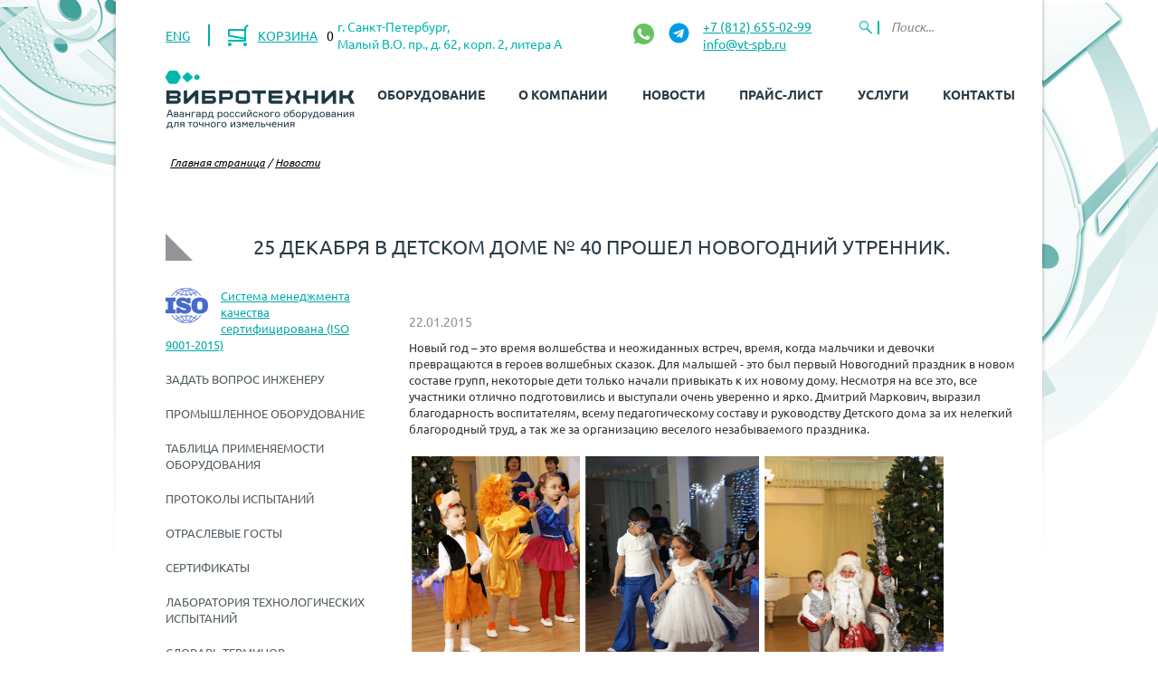

--- FILE ---
content_type: text/html; charset=utf-8
request_url: https://vt-spb.ru/news/25_dekabrya_v_detskom_dome_40_proshel_novogodniy_utrennik_/
body_size: 9884
content:
<!DOCTYPE html>
<html lang="ru">
	<head>    <script>
    (function(w, d, s, h, id) {
        w.roistatProjectId = id; w.roistatHost = h;
        var p = d.location.protocol == "https:" ? "https://" : "http://";
        var u = /^.*roistat_visit=[^;]+(.*)?$/.test(d.cookie) ? "/dist/module.js" : "/api/site/1.0/"+id+"/init?referrer="+encodeURIComponent(d.location.href);
        var js = d.createElement(s); js.charset="UTF-8"; js.async = 1; js.src = p+h+u; var js2 = d.getElementsByTagName(s)[0]; js2.parentNode.insertBefore(js, js2);
    })(window, document, 'script', 'cloud.roistat.com', '263934');
    </script>
<meta name="cmsmagazine" content="06af3c71c485704b2f5c9839e92b36fc" />
		<meta http-equiv="X-UA-Compatible" content="IE=edge" />
		<meta name="viewport" content="initial-scale=1.0, width=device-width">
						<link rel="shortcut icon" type="image/x-icon" href="/bitrix/templates/vibrotechnik_tpl/favicon.ico" />
		        <script>
            window.yaId = '20404885';
        </script>

				<title>25 декабря в детском доме № 40 прошел Новогодний утренник. </title>

		<meta http-equiv="Content-Type" content="text/html; charset=utf-8" />
<meta name="robots" content="index, follow" />
<meta name="description" content="Новости компании ООО &amp;quot;ВИБРОТЕХНИК&amp;quot; - обзор последних событий. 25 декабря в детском доме № 40 прошел Новогодний утренник. " />
<link href="/bitrix/js/ui/design-tokens/dist/ui.design-tokens.min.css?169807888322029" type="text/css"  rel="stylesheet" />
<link href="/bitrix/js/ui/fonts/opensans/ui.font.opensans.min.css?16980787872320" type="text/css"  rel="stylesheet" />
<link href="/bitrix/js/main/popup/dist/main.popup.bundle.min.css?169807895126598" type="text/css"  rel="stylesheet" />
<link href="/local/templates/vibrotechnik_new/components/bitrix/news/news_tmpl_new/bitrix/news.detail/.default/style.css?1704995680644" type="text/css"  rel="stylesheet" />
<link href="/local/templates/vibrotechnik_new/css/reset.css?17055773951082" type="text/css"  data-template-style="true"  rel="stylesheet" />
<link href="/local/templates/vibrotechnik_new/css/colors.css?17049956814508" type="text/css"  data-template-style="true"  rel="stylesheet" />
<link href="/local/templates/vibrotechnik_new/css/defaultTheme.css?17055773958254" type="text/css"  data-template-style="true"  rel="stylesheet" />
<link href="/local/templates/vibrotechnik_new/css/custom-fonts.css?17607062433542" type="text/css"  data-template-style="true"  rel="stylesheet" />
<link href="/local/templates/vibrotechnik_new/js/fancybox/jquery.fancybox.css?17049956814895" type="text/css"  data-template-style="true"  rel="stylesheet" />
<link href="/local/templates/vibrotechnik_new/css/lightbox.css?17049956813898" type="text/css"  data-template-style="true"  rel="stylesheet" />
<link href="/local/templates/vibrotechnik_new/css/slider-pro.min.css?170499568112674" type="text/css"  data-template-style="true"  rel="stylesheet" />
<link href="/local/templates/vibrotechnik_new/css/owl.carousel.css?17049956814028" type="text/css"  data-template-style="true"  rel="stylesheet" />
<link href="/local/templates/vibrotechnik_new/css/lib/magnific-popup/magnific-popup.min.css?17609484715259" type="text/css"  data-template-style="true"  rel="stylesheet" />
<link href="/local/templates/vibrotechnik_new/css/jquery.mCustomScrollbar.min.css?176095128643184" type="text/css"  data-template-style="true"  rel="stylesheet" />
<link href="/local/templates/vibrotechnik_new/css/select.css?17049956812052" type="text/css"  data-template-style="true"  rel="stylesheet" />
<link href="/local/templates/vibrotechnik_new/js/scrollbar/jquery.scrollbar.css?170499568122328" type="text/css"  data-template-style="true"  rel="stylesheet" />
<link href="/local/templates/vibrotechnik_new/css/font-awesome.css?170499568137414" type="text/css"  data-template-style="true"  rel="stylesheet" />
<link href="/local/templates/vibrotechnik_new/template_styles.css?1768569647188060" type="text/css"  data-template-style="true"  rel="stylesheet" />
<link href="/local/templates/vibrotechnik_new/components/bitrix/sale.basket.basket.line/basket_info/style.css?17049956818165" type="text/css"  data-template-style="true"  rel="stylesheet" />
<link href="/local/templates/vibrotechnik_new/components/bitrix/menu/left_menu/style.css?1704995680842" type="text/css"  data-template-style="true"  rel="stylesheet" />
<link href="/local/templates/vibrotechnik_new/styles.css?1704995681507" type="text/css"  data-template-style="true"  rel="stylesheet" />
<script type="text/javascript">if(!window.BX)window.BX={};if(!window.BX.message)window.BX.message=function(mess){if(typeof mess==='object'){for(let i in mess) {BX.message[i]=mess[i];} return true;}};</script>
<script type="text/javascript">(window.BX||top.BX).message({'pull_server_enabled':'Y','pull_config_timestamp':'1724411936','pull_guest_mode':'N','pull_guest_user_id':'0'});(window.BX||top.BX).message({'PULL_OLD_REVISION':'Для продолжения корректной работы с сайтом необходимо перезагрузить страницу.'});</script>
<script type="text/javascript">(window.BX||top.BX).message({'JS_CORE_LOADING':'Загрузка...','JS_CORE_NO_DATA':'- Нет данных -','JS_CORE_WINDOW_CLOSE':'Закрыть','JS_CORE_WINDOW_EXPAND':'Развернуть','JS_CORE_WINDOW_NARROW':'Свернуть в окно','JS_CORE_WINDOW_SAVE':'Сохранить','JS_CORE_WINDOW_CANCEL':'Отменить','JS_CORE_WINDOW_CONTINUE':'Продолжить','JS_CORE_H':'ч','JS_CORE_M':'м','JS_CORE_S':'с','JSADM_AI_HIDE_EXTRA':'Скрыть лишние','JSADM_AI_ALL_NOTIF':'Показать все','JSADM_AUTH_REQ':'Требуется авторизация!','JS_CORE_WINDOW_AUTH':'Войти','JS_CORE_IMAGE_FULL':'Полный размер'});</script>

<script type="text/javascript" src="/bitrix/js/main/core/core.min.js?1698079312221146"></script>

<script>BX.setJSList(['/bitrix/js/main/core/core_ajax.js','/bitrix/js/main/core/core_promise.js','/bitrix/js/main/polyfill/promise/js/promise.js','/bitrix/js/main/loadext/loadext.js','/bitrix/js/main/loadext/extension.js','/bitrix/js/main/polyfill/promise/js/promise.js','/bitrix/js/main/polyfill/find/js/find.js','/bitrix/js/main/polyfill/includes/js/includes.js','/bitrix/js/main/polyfill/matches/js/matches.js','/bitrix/js/ui/polyfill/closest/js/closest.js','/bitrix/js/main/polyfill/fill/main.polyfill.fill.js','/bitrix/js/main/polyfill/find/js/find.js','/bitrix/js/main/polyfill/matches/js/matches.js','/bitrix/js/main/polyfill/core/dist/polyfill.bundle.js','/bitrix/js/main/core/core.js','/bitrix/js/main/polyfill/intersectionobserver/js/intersectionobserver.js','/bitrix/js/main/lazyload/dist/lazyload.bundle.js','/bitrix/js/main/polyfill/core/dist/polyfill.bundle.js','/bitrix/js/main/parambag/dist/parambag.bundle.js']);
</script>
<script type="text/javascript">(window.BX||top.BX).message({'LANGUAGE_ID':'ru','FORMAT_DATE':'DD.MM.YYYY','FORMAT_DATETIME':'DD.MM.YYYY HH:MI:SS','COOKIE_PREFIX':'BITRIX_SM','SERVER_TZ_OFFSET':'10800','UTF_MODE':'Y','SITE_ID':'s1','SITE_DIR':'/','USER_ID':'','SERVER_TIME':'1768931248','USER_TZ_OFFSET':'0','USER_TZ_AUTO':'Y','bitrix_sessid':'b188dfd6882c2ae49c5489a64f3b9cd3'});</script>


<script type="text/javascript" src="/bitrix/js/pull/protobuf/protobuf.min.js?169807795276433"></script>
<script type="text/javascript" src="/bitrix/js/pull/protobuf/model.min.js?169807795214190"></script>
<script type="text/javascript" src="/bitrix/js/main/core/core_promise.min.js?16980770232490"></script>
<script type="text/javascript" src="/bitrix/js/rest/client/rest.client.min.js?16980779619240"></script>
<script type="text/javascript" src="/bitrix/js/pull/client/pull.client.min.js?169807925647780"></script>
<script type="text/javascript" src="/bitrix/js/main/core/core_fx.min.js?16959141749768"></script>
<script type="text/javascript" src="/bitrix/js/main/popup/dist/main.popup.bundle.min.js?169807894865670"></script>
<script type="application/ld+json">{
    "@context": "https://schema.org",
    "@type": "NewsArticle",
    "headline": "25 декабря в детском доме № 40 прошел Новогодний утренник. ",
    "url": "https://vt-spb.ru/news/25_dekabrya_v_detskom_dome_40_proshel_novogodniy_utrennik_/",
    "description": "Новый год – это время волшебства и неожиданных встреч, время, когда мальчики и девочки превращаются в героев волшебных сказок. Для малышей - это был первый Новогодний праздник в новом составе групп, некоторые дети только начали привыкать к их новому дому. Несмотря на все это, все участники отлично подготовились и выступали очень уверенно и ярко. Дмитрий Маркович, выразил благодарность воспитателям, всему педагогическому составу и руководству Детского дома за их нелегкий благородный труд, а так же за организацию веселого незабываемого праздника. \r\n \r\n\r\n\r\n\r\n\t\r\n \r\n\t\r\n\t\r\n \r\n\t\r\n\t\r\n \r\n\t\r\n\r\n\r\n\r\n \r\n\r\n\r\n\r\n\t\r\n \r\n\t\r\n\t\r\n \r\n\t\r\n\r\n\r\n\r\n ",
    "datePublished": "2015-01-22T00:00:00+03:00",
    "dateModified": "2018-02-26T09:27:30+03:00",
    "author": {
        "@type": "Organization",
        "name": "ООО «ВИБРОТЕХНИК»",
        "url": "https://vt-spb.ru"
    },
    "publisher": {
        "@type": "Organization",
        "name": "ООО «ВИБРОТЕХНИК»",
        "url": "https://vt-spb.ru",
        "logo": {
            "@type": "ImageObject",
            "url": "https://vt-spb.ru/local/templates/vibrotechnik_new/images/logo.png"
        }
    }
}</script>



<script type="text/javascript" src="/local/templates/vibrotechnik_new/js/lib/jquery.min.js?176094808993100"></script>
<script type="text/javascript" src="/local/templates/vibrotechnik_new/js/lib/jquery.cookie.min.js?1762439249732"></script>
<script type="text/javascript" src="/local/templates/vibrotechnik_new/js/script.js?17049956811214"></script>
<script type="text/javascript" src="/local/templates/vibrotechnik_new/js/jquery.mousewheel-3.0.6.pack.js?17049956811384"></script>
<script type="text/javascript" src="/local/templates/vibrotechnik_new/js/jquery.cycle.all.js?170499568152027"></script>
<script type="text/javascript" src="/local/templates/vibrotechnik_new/js/jquery.jcarousel.js?170499568144432"></script>
<script type="text/javascript" src="/local/templates/vibrotechnik_new/js/jquery.fixedheadertable.min.js?170499568110635"></script>
<script type="text/javascript" src="/local/templates/vibrotechnik_new/js/lightbox.min.js?17049956817800"></script>
<script type="text/javascript" src="/local/templates/vibrotechnik_new/js/fancybox/jquery.fancybox.pack.js?170499568123135"></script>
<script type="text/javascript" src="/local/templates/vibrotechnik_new/js/jquery.quicksearch.js?17049956814179"></script>
<script type="text/javascript" src="/local/templates/vibrotechnik_new/js/jquery.sliderPro.min.js?170499568192780"></script>
<script type="text/javascript" src="/local/templates/vibrotechnik_new/js/main.js?176856083820234"></script>
<script type="text/javascript" src="/local/templates/vibrotechnik_new/js/owl.carousel.js?170499568185368"></script>
<script type="text/javascript" src="/local/templates/vibrotechnik_new/js/lib/magnific-popup/jquery.magnific-popup.min.js?176094848220216"></script>
<script type="text/javascript" src="/local/templates/vibrotechnik_new/js/select.js?17049956814851"></script>
<script type="text/javascript" src="/local/templates/vibrotechnik_new/js/jquery.mCustomScrollbar.concat.min.js?176095129539193"></script>
<script type="text/javascript" src="/local/templates/vibrotechnik_new/js/scrollbar/jquery.scrollbar.min.js?170499568112248"></script>
<script type="text/javascript" src="/local/templates/vibrotechnik_new/js/v23.js?17049956811600"></script>
<script type="text/javascript" src="/local/templates/vibrotechnik_new/components/bitrix/sale.basket.basket.line/basket_info/script.js?17049956814656"></script>
<script type="text/javascript" src="/local/templates/vibrotechnik_new/components/bitrix/menu/left_menu/script.js?1704995680167"></script>
<script type="text/javascript" src="/local/templates/vibrotechnik_new/components/bitrix/form.result.new/question/script.js?1749464758621"></script>
<script type="text/javascript">var _ba = _ba || []; _ba.push(["aid", "c051ce0feeaa4b277e8dff3d219052c6"]); _ba.push(["host", "vt-spb.ru"]); (function() {var ba = document.createElement("script"); ba.type = "text/javascript"; ba.async = true;ba.src = (document.location.protocol == "https:" ? "https://" : "http://") + "bitrix.info/ba.js";var s = document.getElementsByTagName("script")[0];s.parentNode.insertBefore(ba, s);})();</script>


		<style>
			.bx-composite-btn{
				display: none;
			}

		</style>

		<script>
			//$('.tablebodytext').hide();
			$(document).ready(function () {
				if($.cookie('close-oldtab')){
					$("#close-oldtab").parent().hide();
				}

				$("#close-oldtab").click(function () {
					$("#close-oldtab").parent().slideUp();
					$.cookie('close-oldtab', true);
				});
			})
		</script>
<meta name='yandex-verification' content='47536fac9313a3a6' />
<meta name="cmsmagazine" content="39694227b54812a3958a1dbfc4b054ff" />
		<link rel="canonical" href="https://vt-spb.ru/news/25_dekabrya_v_detskom_dome_40_proshel_novogodniy_utrennik_/" />
</head>
	<body>
	<div id="panel"></div>

			<div class="shad">
		<div class="wrapper">
			<header>
                <div class="header_info container-between">
                    <div class="header_info--left">
                        <div class="lang">
                        	<a href="http://vibrotechnik.com/">ENG</a>
                        </div>
                        <div class="info_basket">
                            <a href="/personal/cart/">
  <img src="/local/templates/vibrotechnik_new/images/basket-icon.png" alt="Корзина">
  <span>КОРЗИНА</span>
  <i class="counter">0</i>
</a>
                        </div>
                    </div>
                    <div class="header_info--center">
                        <div class="info_address">
                        г. Санкт-Петербург,<br>
Малый В.О. пр., д. 62, корп. 2, литера А                        </div>

                    </div>
                    <div class="header_info--social">
                                                <a class="info_link-social info_link-social--wa" target="_blank" href="https://wa.me/79657707985" data-roi-goal="wa_click">

<svg width="23px" height="23px" viewBox="0 0 48 48" version="1.1" xmlns="http://www.w3.org/2000/svg" xmlns:xlink="http://www.w3.org/1999/xlink">
    
    <title>Whatsapp-color</title>
    <desc>Created with Sketch.</desc>
    <defs>

</defs>
    <g stroke="none" stroke-width="1" fill="none" fill-rule="evenodd">
        <g transform="translate(-700.000000, -360.000000)" fill="#67C15E">
            <path d="M723.993033,360 C710.762252,360 700,370.765287 700,383.999801 C700,389.248451 701.692661,394.116025 704.570026,398.066947 L701.579605,406.983798 L710.804449,404.035539 C714.598605,406.546975 719.126434,408 724.006967,408 C737.237748,408 748,397.234315 748,384.000199 C748,370.765685 737.237748,360.000398 724.006967,360.000398 L723.993033,360.000398 L723.993033,360 Z M717.29285,372.190836 C716.827488,371.07628 716.474784,371.034071 715.769774,371.005401 C715.529728,370.991464 715.262214,370.977527 714.96564,370.977527 C714.04845,370.977527 713.089462,371.245514 712.511043,371.838033 C711.806033,372.557577 710.056843,374.23638 710.056843,377.679202 C710.056843,381.122023 712.567571,384.451756 712.905944,384.917648 C713.258648,385.382743 717.800808,392.55031 724.853297,395.471492 C730.368379,397.757149 732.00491,397.545307 733.260074,397.27732 C735.093658,396.882308 737.393002,395.527239 737.971421,393.891043 C738.54984,392.25405 738.54984,390.857171 738.380255,390.560912 C738.211068,390.264652 737.745308,390.095816 737.040298,389.742615 C736.335288,389.389811 732.90737,387.696673 732.25849,387.470894 C731.623543,387.231179 731.017259,387.315995 730.537963,387.99333 C729.860819,388.938653 729.198006,389.89831 728.661785,390.476494 C728.238619,390.928051 727.547144,390.984595 726.969123,390.744481 C726.193254,390.420348 724.021298,389.657798 721.340985,387.273388 C719.267356,385.42535 717.856938,383.125756 717.448104,382.434484 C717.038871,381.729275 717.405907,381.319529 717.729948,380.938852 C718.082653,380.501232 718.421026,380.191036 718.77373,379.781688 C719.126434,379.372738 719.323884,379.160897 719.549599,378.681068 C719.789645,378.215575 719.62006,377.735746 719.450874,377.382942 C719.281687,377.030139 717.871269,373.587317 717.29285,372.190836 Z">

</path>
        </g>
    </g>
</svg>
</a>                        <a class="info_link-social info_link-social--tg" target="_blank" href="https://t.me/vibrotechnik" data-roi-goal="tg_click">
    <svg width="24" height="24" viewBox="0 0 24 24" fill="none" xmlns="http://www.w3.org/2000/svg">
        <path d="M12.5 22.5024C18.5751 22.5024 23.5 17.5775 23.5 11.5024C23.5 5.42726 18.5751 0.502392 12.5 0.502392C6.42487 0.502392 1.5 5.42726 1.5 11.5024C1.5 17.5775 6.42487 22.5024 12.5 22.5024Z" fill="#039BE5"/>
        <path d="M6.53342 11.2641L17.1393 7.17481C17.6315 6.99698 18.0614 7.29489 17.9019 8.03923L17.9028 8.03831L16.097 16.5459C15.9632 17.1491 15.6047 17.2957 15.1033 17.0116L12.3533 14.9848L11.0269 16.2626C10.8802 16.4093 10.7565 16.5331 10.4723 16.5331L10.6676 13.7345L15.7642 9.13006C15.9861 8.93481 15.7147 8.82481 15.4223 9.01914L9.12392 12.9846L6.40875 12.1376C5.81933 11.9506 5.8065 11.5482 6.53342 11.2641Z" fill="white"/>
    </svg>

</a>                        </div>
                    <div class="header_info--right">

                        <div class="info_phone">
                            <span><a href="tel:+78126550299">+7 (812) 655-02-99</a></span>
                            <br>
                            <span><script type="text/javascript">m = 'fo@vt'; r = '.r';document.write('<a href="' + 'ma' + 'ilto:' + 'in' + m + '-spb' + r + 'u">in' + m + '-spb' + r + 'u</a>');</script></span>
                        </div>
                        <div class="search_input">
                            <form action="/search/index.php" id="mob-search" >                            
                                    <input name="q" placeholder="Поиск...">
                                    <input type="submit" value="Найти" id="mob-search-btn" class="visible-xs">                             
                            </form>
                        </div>
                    </div>

                    <a href="/search" title="Поиск" class="v23-search-link">
                        <img src="/local/templates/vibrotechnik_new/images/v23-search.svg" alt="Поиск">
                    </a>
                </div>
                <div class="visible-xs container-between header_contacts">
                     <a href="mailto:info@vt-spb.ru">info@vt-spb.ru</a>                     <a href="tel:+78126550299">+7 (812) 655-02-99</a>                          <a class="info_link-social info_link-social--wa" target="_blank" href="https://wa.me/79657707985" data-roi-goal="wa_click">

<svg width="23px" height="23px" viewBox="0 0 48 48" version="1.1" xmlns="http://www.w3.org/2000/svg" xmlns:xlink="http://www.w3.org/1999/xlink">
    
    <title>Whatsapp-color</title>
    <desc>Created with Sketch.</desc>
    <defs>

</defs>
    <g stroke="none" stroke-width="1" fill="none" fill-rule="evenodd">
        <g transform="translate(-700.000000, -360.000000)" fill="#67C15E">
            <path d="M723.993033,360 C710.762252,360 700,370.765287 700,383.999801 C700,389.248451 701.692661,394.116025 704.570026,398.066947 L701.579605,406.983798 L710.804449,404.035539 C714.598605,406.546975 719.126434,408 724.006967,408 C737.237748,408 748,397.234315 748,384.000199 C748,370.765685 737.237748,360.000398 724.006967,360.000398 L723.993033,360.000398 L723.993033,360 Z M717.29285,372.190836 C716.827488,371.07628 716.474784,371.034071 715.769774,371.005401 C715.529728,370.991464 715.262214,370.977527 714.96564,370.977527 C714.04845,370.977527 713.089462,371.245514 712.511043,371.838033 C711.806033,372.557577 710.056843,374.23638 710.056843,377.679202 C710.056843,381.122023 712.567571,384.451756 712.905944,384.917648 C713.258648,385.382743 717.800808,392.55031 724.853297,395.471492 C730.368379,397.757149 732.00491,397.545307 733.260074,397.27732 C735.093658,396.882308 737.393002,395.527239 737.971421,393.891043 C738.54984,392.25405 738.54984,390.857171 738.380255,390.560912 C738.211068,390.264652 737.745308,390.095816 737.040298,389.742615 C736.335288,389.389811 732.90737,387.696673 732.25849,387.470894 C731.623543,387.231179 731.017259,387.315995 730.537963,387.99333 C729.860819,388.938653 729.198006,389.89831 728.661785,390.476494 C728.238619,390.928051 727.547144,390.984595 726.969123,390.744481 C726.193254,390.420348 724.021298,389.657798 721.340985,387.273388 C719.267356,385.42535 717.856938,383.125756 717.448104,382.434484 C717.038871,381.729275 717.405907,381.319529 717.729948,380.938852 C718.082653,380.501232 718.421026,380.191036 718.77373,379.781688 C719.126434,379.372738 719.323884,379.160897 719.549599,378.681068 C719.789645,378.215575 719.62006,377.735746 719.450874,377.382942 C719.281687,377.030139 717.871269,373.587317 717.29285,372.190836 Z">

</path>
        </g>
    </g>
</svg>
</a>                        <a href="#call-popup" class="open-popup-link footer__btn-form" data-ya-goal="question_click" data-roi-goal="question_click">Задать вопрос</a>
                </div>
                <div class="container-between header-top">
                    <a href="#headerMenu" class="v23-menu-open js-v23-menu-toggle">
                        <img src="/local/templates/vibrotechnik_new/images/v23-menu.svg" alt="Показать меню">
                    </a>
                    <div class="header_logo">
                        <a href="/"><img src="/local/templates/vibrotechnik_new/images/logo.png" alt="ООО Вибротехник" /></a>                    </div>
                    <div class="header_menu v23-menu js-v23-menu" id="headerMenu">
                        <a href="#headerMenu" class="v23-menu-close js-v23-menu-toggle">
                            <img src="/local/templates/vibrotechnik_new/images/v23-close.svg" alt="Скрыть меню">
                        </a>
                        <nav>
                            
<ul>
	<li ><a href="/catalog/">Оборудование</a></li>
	<li ><a href="/o-kompanii/">О компании</a></li>
	<li ><a href="/news/">Новости</a></li>
	<li ><a href="/pricelist/">Прайс-лист</a></li>
	<li ><a href="javascript:;">Услуги</a><ul class='sub-menu'><li><a href='/servis-zapchasti/'>Сервис</a></li><li><a href='/inzhiniring/'>Инжиниринг</a></li><li><a href='javascript:;'>Контакты</a></li></ul></li>
	<li ><a href="/contacts/">Контакты</a></li>
</ul>                        </nav>
                        <div class="v23-menu-info">
                            г. Санкт-Петербург,<br>
Малый В.О. пр., д. 62, корп. 2, литера А                        </div>
                        <div class="v23-menu-info">
                            <a href="tel:+78126550299">+7 (812) 655-02-99</a>                        <br>
                        <a href="mailto:info@vt-spb.ru">info@vt-spb.ru</a>                        </div>
                    </div>
                </div>

			</header>
                            <div class="breadcrumb container">
                    <a href="/" class="chain">Главная страница</a><span class="chain">&nbsp;/&nbsp;</span><a href="/news/" class="chain">Новости</a>                </div>
            						<div class="container">

				                <h1 class="page_title">25 декабря в детском доме № 40 прошел Новогодний утренник. </h1>
                <a href="#sideMenu" class="v23-side-toggle js-v23-menu-toggle">
                    <img src="/bitrix/templates/vibrotechnik_new/images/v23-menu.svg" alt="Меню">
                    <span>Меню раздела</span>
                </a>
														 <div class="left_b left-menu--page v23-menu js-v23-menu" id="sideMenu">
 <a href="#sideMenu" class="v23-menu-close js-v23-menu-toggle"> <img alt="Скрыть меню" src="/bitrix/templates/vibrotechnik_new/images/v23-close.svg"> </a>
<div class="iso-container">
		<a href="/bitrix/templates/vibrotechnik_new/images/ISO-9001-2011-VIBROTEHNIK.png" target="_blank">
			<img src="/bitrix/templates/vibrotechnik_new/images/iso.png" alt="Pic">
			<span>Система менеджмента качества сертифицирована (ISO 9001-2015)</span>
		</a>
	</div>
	 
<ul class="info_menu">
						<li >
					<a href="/qa/">Задать вопрос инженеру</a>
				</li>
		
						<li >
					<a href="/promoborudovanie/">Промышленное оборудование</a>
				</li>
		
						<li >
					<a href="/tablitsa-primenyaemosti/">Таблица применяемости оборудования</a>
				</li>
		
						<li >
					<a href="/protokoly-ispytaniy/">Протоколы испытаний</a>
				</li>
		
						<li >
					<a href="/otraslevye-gosty/">Отраслевые ГОСТы</a>
				</li>
		
						<li >
					<a href="/o-kompanii/sertificaty/">Сертификаты</a>
				</li>
		
						<li >
					<a href="/laboratoriya-tekhnologicheskikh-ispytaniy/">Лаборатория технологических испытаний</a>
				</li>
		
						<li >
					<a href="/slovar-terminov/">Словарь терминов</a>
				</li>
		
						<li >
					<a href=""></a>
				</li>
		
</ul>
 
        	    <!-- <div class="iso-container">    <a href="/bitrix/templates/vibrotechnik_new/images/ISO-9001-2011-VIBROTEHNIK.png" target="_blank"><img src="/bitrix/templates/vibrotechnik_new/images/iso.png" alt="Pic">
    Система менеджмента качества сертифицирована (ISO 9001-2015)</a>
</div> -->
   <br> </div>
 <br>
  																			<div class="right_b ">

				
<div class="bx_news_detail">
            <div class="date">22.01.2015</div><br>
    					Новый год – это время волшебства и неожиданных встреч, время, когда мальчики и девочки превращаются в героев волшебных сказок. Для малышей - это был первый Новогодний праздник в новом составе групп, некоторые дети только начали привыкать к их новому дому. Несмотря на все это, все участники отлично подготовились и выступали очень уверенно и ярко. Дмитрий Маркович, выразил благодарность воспитателям, всему педагогическому составу и руководству Детского дома за их нелегкий благородный труд, а так же за организацию веселого незабываемого праздника. <br>
 <br>
<table cellspacing="1" cellpadding="1" align="center">
<tbody>
<tr>
	<td>
 <img width="236" alt="New Year_2015_childrens home_2.jpg" src="/upload/medialibrary/0bb/0bb3787a9e9ee13e9b280be2783cc701.jpg" height="354" title="New Year_2015_childrens home_2.jpg" style="width: 186px; height: 276px;">
	</td>
	<td>
 <img width="236" alt="New Year_2015_childrens home_3.jpg" src="/upload/medialibrary/ad0/ad059d9d11c7c7f910dc9b6efc88b021.jpg" height="354" title="New Year_2015_childrens home_3.jpg" style="width: 192px; height: 276px;">
	</td>
	<td>
 <img width="236" alt="New Year_2015_childrens home_4.jpg" src="/upload/medialibrary/9da/9da8ab52168a61992b9fb53bfe022926.jpg" height="354" title="New Year_2015_childrens home_4.jpg" style="width: 198px; height: 276px;">
	</td>
</tr>
</tbody>
</table>
 <br>
<table cellspacing="1" cellpadding="1" align="center">
<tbody>
<tr>
	<td>
 <img width="290px" alt="New Year_2015_childrens home_1.jpg" src="/upload/medialibrary/f97/f97ee1470fadd88a5581d3112ad844cb.jpg" height="193" title="New Year_2015_childrens home_1.jpg" style="width: 298px; height: 192px;">
	</td>
	<td>
 <img width="290px" alt="New Year_2015_childrens home_7.jpg" src="/upload/medialibrary/6d5/6d5e2ba627c0edc86a70d6cfc4112167.jpg" height="192" title="New Year_2015_childrens home_7.jpg" style="width: 294px; height: 194px;">
	</td>
</tr>
</tbody>
</table>
 <br> 	</div><p style="font-size: 13px;color: #3F3F3F;"><a href="/news/">Назад к списку новостей</a></p>

    </div>

    </div>
<footer>
    <div class="container-between">
        <div class="footer_logo">
            <img alt='Логотип Вибротехник' src="/local/templates/vibrotechnik_new/images/logo-footer.png"/>
        </div>
        <div class="footer_left-block">
        <div>
            <div class="phone">
                <p class="ya-phone">
    <a style="text-decoration: none" href="tel:+78126550299">+7 (812) 655-02-99</a>
</p>
<p>
<script type="text/javascript">
m = 'fo@vt'; r = '.r';
document.write('<a href="' + 'ma' + 'ilto:' + 'in' + m + '-spb' + r + 'u">in' + m + '-spb' + r + 'u</a>');
</script>
</p>            </div>
            <div class="adress">
                <p>
	199048, Россия, Санкт-Петербург,
</p>
<p>
	В.О., Малый пр., д. 62 кор. 2, литера "А"
</p>            </div>

        </div>
        <div class=""><a href="#call-popup" class="open-popup-link footer__btn-form" data-ya-goal="question_click" data-roi-goal="question_click">Задать вопрос</a></div>
    </div>
    </div>
    <!--/noindex-->
    <div class="copyright">Copyright &copy; 2026, ООО "ВИБРОТЕХНИК" - производство и продажа лабораторного оборудования</div>
    <div class="container-between">
        <div class="f-menu"><a href="/search/map/index.php">Карта сайта</a> <a href="/contacts/#feedback">Обратная связь</a> <a href="/contacts/#sheme">Схема проезда</a><a href="/o-kompanii/conf_politic/">Политика конфиденциальности</a>
            <a href="/personal_data/">Обработка персональных данных</a>
            <a href="/o-kompanii/polzovatelskoe_soglashenie/">Пользовательское соглашение</a>
        </div>
        <div class="footer_informers">
            <!--noindex-->

           
<!-- Yandex.Metrika counter -->
<script type="text/javascript">
    (function(m,e,t,r,i,k,a){
        m[i]=m[i]||function(){(m[i].a=m[i].a||[]).push(arguments)};
        m[i].l=1*new Date();
        for (var j = 0; j < document.scripts.length; j++) {if (document.scripts[j].src === r) { return; }}
        k=e.createElement(t),a=e.getElementsByTagName(t)[0],k.async=1,k.src=r,a.parentNode.insertBefore(k,a)
    })(window, document,'script','https://mc.yandex.ru/metrika/tag.js', 'ym');

    ym(20404885, 'init', {webvisor:true, clickmap:true, accurateTrackBounce:true, trackLinks:true});
</script>
<noscript><div><img src="https://mc.yandex.ru/watch/20404885" style="position:absolute; left:-9999px;" alt="" /></div></noscript>
<!-- /Yandex.Metrika counter -->



        </div>
    </div>
</footer>
</div>
</div>


<div id="call-popup" class="white-popup mfp-hide">
    <form class="form-question"  name="question_form" action="/news/25_dekabrya_v_detskom_dome_40_proshel_novogodniy_utrennik_/" method="POST" enctype="multipart/form-data"><input type="hidden" name="sessid" id="sessid" value="b188dfd6882c2ae49c5489a64f3b9cd3" /><input type="hidden" name="WEB_FORM_ID" value="2" />
                    <input placeholder="Ваше имя*"  required type="text"  class="inputtext"  name="form_text_6" value="">                            <input placeholder="Компания" type="text"  class="inputtext"  name="form_text_7" value="">                            <input placeholder="Электронная почта*"  required type="email"  class="inputtext"  name="form_email_8" value="" />                            <input placeholder="Телефон" type="text"  class="inputtext"  name="form_text_9" value="">                            <div class="textarea">
                    <textarea placeholder="Текст сообщения*"  required name="form_textarea_10" cols="40" rows="5" class="inputtextarea" ></textarea>                                                        <label class="form-attach" for="attache">Прикрепить файл</label>
                     <input id="attache" name="form_file_11" class="form-file"  type="file" /><span class="bx-input-file-desc"></span>                    <div class="file-value"></div>
                </div>
                
    <div class="row between agreement">
        <div>
            <a href="/personal_data/" target="_blank">Даю согласие на обработку персональных данных</a>
        </div>
        <div class="agreement__icon">
            <div class="checkbox">
                <input type="checkbox" id="accept" value="Y" checked required>
                <label for="accept"></label>
            </div>
        </div>
    </div>
    <div class="notice required m-small-bottom">* - Поля обязательные для заполнения</div>
	<div class="captcha-block">
			<input type="hidden" name="captcha_sid" value="">
			<div style="display: flex; align-items: center; gap: 10px;">
				<img class="call_captcha" src="/bitrix/tools/captcha.php?captcha_sid=" alt="CAPTCHA">
				<input class="captcha_word" type="text" name="captcha_word" placeholder="" required>
			</div>
			<button type="button" class="c-reload">Обновить капчу</button>
	</div>
    <div class="row between submit">
        <div></div>
        <div>
            <input type="submit" name="web_form_submit" class="btn"
                   value="Сохранить"
                   data-roi-goal="question_sb_click"/>
        </div>
    </div>
</form><script>
	
</script>
<div class="success-result">
    <div class="success-result__title">Большое спасибо,<br> ваш запрос принят!</div>
    <div class="success-result__text">Как только ответ будет готов,<br>
        Вы получите уведомление на email.<br>
        Стандартный - срок ответа не более 48 часов.
    </div>
</div></div>
<!--
<div id="btn-to-up" class="btn-to-up">
    <img src="/local/templates/vibrotechnik_new/images/up-arrows.png"  class="icon" alt="">
</div>
-->

<!-- BEGIN JIVOSITE CODE {literal} --> <script type='text/javascript'> (function(){ var widget_id = '89691'; var s = document.createElement('script'); s.type = 'text/javascript'; s.async = true; s.src = '//code.jivosite.com/script/widget/'+widget_id; var ss = document.getElementsByTagName('script')[0]; ss.parentNode.insertBefore(s, ss);})();</script> <!-- {/literal} END JIVOSITE CODE -->


</body>
</html>

--- FILE ---
content_type: text/html; charset=utf-8
request_url: https://vt-spb.ru/ajax/captcha.php
body_size: -99
content:
{"CODE":"0f08eba774e6bcd5f7f27d501b25b953"}

--- FILE ---
content_type: text/css
request_url: https://vt-spb.ru/local/templates/vibrotechnik_new/components/bitrix/news/news_tmpl_new/bitrix/news.detail/.default/style.css?1704995680644
body_size: 555
content:
.bx_news_detail {}
.bx_news_detail{
font-size: 13px;	/*font-size: 80%;*/
}
.bx_news_detail h3{margin-top:20px;margin-bottom:10px}

.bx_news_detail p{margin:0 0 10px}

.bx_news_detail .date {
	color: #8f8f8f;
	display: inline-block;
	font-size: 14px;
	padding: 10px 0;
}

.bx_news_detail h2 a:link {
	color: #0073a3;
	font-size: 16px;
}
.bx_news_detail a {
	/* color: #0073a3; */
	color: #00ABA5;
	cursor: pointer;
}

.bx_news_detail h2{
	color:inherit;
	font-weight:500;
	font-family:"Helvetica Neue",Helvetica,Arial,sans-serif;
	line-height:1.1;
}

.bx_news_detail table tr td {
	padding: 3px;
	display: table-cell;
	vertical-align: inherit;
}

--- FILE ---
content_type: text/css
request_url: https://vt-spb.ru/local/templates/vibrotechnik_new/styles.css?1704995681507
body_size: 418
content:
b,strong {font-weight:bold;}
.applying__item{
    width: 50%;
    font-size: 14px;
    color: rgba(44, 60, 69, 0.6);
    padding: 5px 0 5px 0;
    box-sizing: border-box;
    background-repeat: no-repeat;
    background-position: left center;
    display: flex;
    align-items: center;
}
.applying__item img{
    margin-right: 15px;
}
.applying__text{
    font-size: 14px;
    color: #6d6e71;
    margin-bottom: 30px;
}
.applying__preview{
    font-size: 0;
}
.applying__preview img{
    margin: 1px 1px;
}

--- FILE ---
content_type: application/javascript
request_url: https://vt-spb.ru/local/templates/vibrotechnik_new/js/select.js?17049956814851
body_size: 1195
content:
window.onload = function(){
  crear_select();
}

var Navegador_ = (window.navigator.userAgent||window.navigator.vendor||window.opera),
		Firfx = /Firefox/i.test(Navegador_),
		Mobile_ = /Android|webOS|iPhone|iPad|iPod|BlackBerry/i.test(Navegador_),
	FirfoxMobile = (Firfx && Mobile_);

var li = new Array();
function crear_select(){
var div_cont_select = document.querySelectorAll("[data-mate-select='active']");
var select_ = '';
for (var e = 0; e < div_cont_select.length; e++) {
div_cont_select[e].setAttribute('data-indx-select',e);
div_cont_select[e].setAttribute('data-selec-open','false');
var ul_cont = document.querySelectorAll("[data-indx-select='"+e+"'] > .cont_list_select_mate > ul");
 select_ = document.querySelectorAll("[data-indx-select='"+e+"'] >select")[0];
 if (/*Mobile_ || FirfoxMobile*/false) {
select_.addEventListener('change', function () {
 _select_option(select_.selectedIndex,e);
});
 }
var select_optiones = select_.options;
document.querySelectorAll("[data-indx-select='"+e+"']  > .selecionado_opcion ")[0].setAttribute('data-n-select',e);
document.querySelectorAll("[data-indx-select='"+e+"']  > .icon_select_mate ")[0].setAttribute('data-n-select',e);
ul_cont[0].innerHTML = '';
for (var i = 0; i < select_optiones.length; i++) {
li[i] = document.createElement('li');
if (select_optiones[i].selected == true || select_.value == select_optiones[i].innerHTML ) {
li[i].className = 'active';
document.querySelector("[data-indx-select='"+e+"']  > .selecionado_opcion ").innerHTML = select_optiones[i].innerHTML;
};
li[i].setAttribute('data-index',i);
li[i].setAttribute('data-selec-index',e);
// funcion click al selecionar
if(select_optiones[i].disabled == false) {
    li[i].addEventListener('click', function () {
        _select_option(this.getAttribute('data-index'), this.getAttribute('data-selec-index'));
    });
}else{
    li[i].className = "disabled";
}
li[i].innerHTML = select_optiones[i].innerHTML;
ul_cont[0].appendChild(li[i]);

    }; // Fin For select_optiones
  }; // fin for divs_cont_select
} // Fin Function



var cont_slc = 0;
function open_select(idx){
var idx1 =  idx.getAttribute('data-n-select');
  var ul_cont_li = document.querySelectorAll("[data-indx-select='"+idx1+"'] .cont_select_int > li");
var hg = 0;
var slect_open = document.querySelectorAll("[data-indx-select='"+idx1+"']")[0].getAttribute('data-selec-open');
var slect_element_open = document.querySelectorAll("[data-indx-select='"+idx1+"'] select")[0];
 if (/*Mobile_ || FirfoxMobile*/false) {
  if (window.document.createEvent) { // All
  var evt = window.document.createEvent("MouseEvents");
  evt.initMouseEvent("mousedown", false, true, window, 0, 0, 0, 0, 0, false, false, false, false, 0, null);
	slect_element_open.dispatchEvent(evt);
} else if (slect_element_open.fireEvent) { // IE
  slect_element_open.fireEvent("onmousedown");
}
}else {


  for (var i = 0; i < ul_cont_li.length; i++) {
hg += ul_cont_li[i].offsetHeight;
};
 if (slect_open == 'false') {
 document.querySelectorAll("[data-indx-select='"+idx1+"']")[0].setAttribute('data-selec-open','true');
 document.querySelectorAll("[data-indx-select='"+idx1+"'] > .cont_list_select_mate > ul")[0].style.height = hg+"px";
 document.querySelectorAll("[data-indx-select='"+idx1+"'] > .icon_select_mate")[0].style.transform = 'rotate(180deg)';
}else{
 document.querySelectorAll("[data-indx-select='"+idx1+"']")[0].setAttribute('data-selec-open','false');
 document.querySelectorAll("[data-indx-select='"+idx1+"'] > .icon_select_mate")[0].style.transform = 'rotate(0deg)';
 document.querySelectorAll("[data-indx-select='"+idx1+"'] > .cont_list_select_mate > ul")[0].style.height = "0px";
 }
}

} // fin function open_select

function salir_select(indx){
var select_ = document.querySelectorAll("[data-indx-select='"+indx+"'] > select")[0];
 document.querySelectorAll("[data-indx-select='"+indx+"'] > .cont_list_select_mate > ul")[0].style.height = "0px";
document.querySelector("[data-indx-select='"+indx+"'] > .icon_select_mate").style.transform = 'rotate(0deg)';
 document.querySelectorAll("[data-indx-select='"+indx+"']")[0].setAttribute('data-selec-open','false');
}


function _select_option(indx,selc){
 if (/*Mobile_ || FirfoxMobile*/false) {
selc = selc -1;
}
  var li_s = document.querySelectorAll("[data-indx-select='"+selc+"'] .cont_select_int > li");
  var p_act = document.querySelectorAll("[data-indx-select='"+selc+"'] > .selecionado_opcion")[0].innerHTML = li_s[indx].innerHTML;
var select_optiones = document.querySelectorAll("[data-indx-select='"+selc+"'] > select > option");
for (var i = 0; i < li_s.length; i++) {
if (li_s[i].className == 'active') {
li_s[i].className = '';
};
li_s[indx].className = 'active';

};

    select_optiones[indx].selected = true;
    salir_select(selc);
    $("[data-indx-select='"+selc+"'] > select").trigger('change');
}

--- FILE ---
content_type: application/javascript
request_url: https://vt-spb.ru/local/templates/vibrotechnik_new/js/v23.js?17049956811600
body_size: 657
content:
/*----------------------------------------*/
/* 2023 */
/*----------------------------------------*/
$(window).on('load', function () {
	/* MENU */
	if (!$('#sideMenu').length) {
    $('.v23-side-toggle').remove();
  }
	$('.js-v23-menu-toggle').on('click', function (e) {
		e.preventDefault();
		$($(this).attr('href')).toggleClass('is-active');
	});
	$(document).on('click', function (e) {
		if (e.target.closest('[data-id]') || !e.target.closest('[class*="js-v23-menu"]')) {
			$('.js-v23-menu').removeClass('is-active');
		}
	});


	/* HEADER MENU */
	$('.header_menu li a[href*="javascript"]').on('click', function () {
		if ($(window).width() < 1024) {
			$(this).toggleClass('is-active');
		}
	});

	/* PATENTS */
	$('.owl-carousel.patents').owlCarousel({
    nav: true,
    margin: 10,
    items: 3,
		responsive: {
			0: {
				items: 2,
			},
			480: {
				items: 3,
			},
			768: {
				items: 4,
			},
			1024: {
				items: 3,
			}
		}
  });

	/* TABLE WRAP */
	$('table:not(.basket_table)').each(function () {
		var $parent = $(this).parent('div');
		if ($parent && !$parent.attr('class') && $parent.css('overflow') === 'auto') {
			return;
		}
		var $wrap = $('<div style="overflow: auto;"></div>');
		$wrap.insertBefore($(this));
		$wrap.html($(this));
	});

	/* HIDE EMPTY LINES */
	function hideEmptyLines() {
		$('p').each(function () {
			if ($(this).contents().length === 1 && $(this).children('br').length) {
				if (window.innerWidth < 768) {
					$(this).hide();
				} else {
					$(this).show();
				}
			}
		});
	}
	hideEmptyLines();
	$(window).on('resize', hideEmptyLines);
});